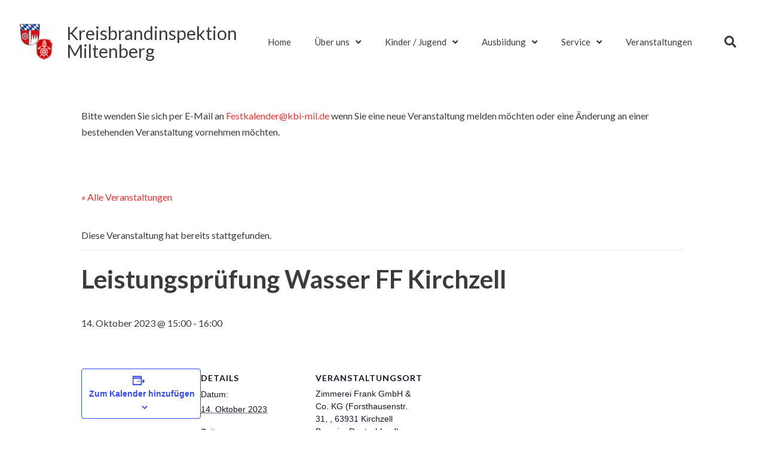

--- FILE ---
content_type: text/css
request_url: https://kbi-mil.de/wp-content/uploads/elementor/css/post-6.css?ver=1707984091
body_size: 393
content:
.elementor-kit-6{--e-global-color-primary:#FF2D21;--e-global-color-secondary:#21BEFF;--e-global-color-text:#3C3C3C;--e-global-color-accent:#FF8F21;--e-global-color-672a4a1:#FFFFFF;--e-global-color-09709d4:#000000;--e-global-typography-primary-font-family:"Lato";--e-global-typography-primary-font-weight:600;--e-global-typography-secondary-font-family:"Lato";--e-global-typography-secondary-font-weight:400;--e-global-typography-text-font-family:"Lato";--e-global-typography-text-font-weight:400;--e-global-typography-accent-font-family:"Lato";--e-global-typography-accent-font-weight:500;color:var( --e-global-color-text );font-family:var( --e-global-typography-text-font-family ), Sans-serif;font-weight:var( --e-global-typography-text-font-weight );}.elementor-kit-6 a{color:#FF2D2D;font-family:var( --e-global-typography-text-font-family ), Sans-serif;font-weight:var( --e-global-typography-text-font-weight );}.elementor-kit-6 a:hover{color:var( --e-global-color-primary );font-family:var( --e-global-typography-text-font-family ), Sans-serif;font-weight:var( --e-global-typography-text-font-weight );}.elementor-kit-6 h1{color:var( --e-global-color-text );font-family:"Lato", Sans-serif;}.elementor-kit-6 h2{color:var( --e-global-color-text );font-family:"Lato", Sans-serif;}.elementor-kit-6 h3{color:var( --e-global-color-text );font-family:"Lato", Sans-serif;}.elementor-kit-6 h4{color:var( --e-global-color-text );font-family:"Lato", Sans-serif;}.elementor-kit-6 h5{color:var( --e-global-color-text );font-family:"Lato", Sans-serif;}.elementor-kit-6 h6{color:var( --e-global-color-text );font-family:"Lato", Sans-serif;}.elementor-section.elementor-section-boxed > .elementor-container{max-width:1200px;}.e-con{--container-max-width:1200px;}.elementor-widget:not(:last-child){margin-block-end:0px;}.elementor-element{--widgets-spacing:0px 0px;}{}h1.entry-title{display:var(--page-title-display);}.elementor-kit-6 e-page-transition{background-color:#FFBC7D;}@media(max-width:1024px){.elementor-section.elementor-section-boxed > .elementor-container{max-width:1024px;}.e-con{--container-max-width:1024px;}}@media(max-width:767px){.elementor-section.elementor-section-boxed > .elementor-container{max-width:767px;}.e-con{--container-max-width:767px;}}

--- FILE ---
content_type: text/css
request_url: https://kbi-mil.de/wp-content/uploads/elementor/css/post-49.css?ver=1707984092
body_size: 1753
content:
.elementor-49 .elementor-element.elementor-element-45485524 > .elementor-container{min-height:80px;}.elementor-49 .elementor-element.elementor-element-45485524 > .elementor-container > .elementor-column > .elementor-widget-wrap{align-content:center;align-items:center;}.elementor-49 .elementor-element.elementor-element-45485524:not(.elementor-motion-effects-element-type-background), .elementor-49 .elementor-element.elementor-element-45485524 > .elementor-motion-effects-container > .elementor-motion-effects-layer{background-color:#ffffff;}.elementor-49 .elementor-element.elementor-element-45485524{transition:background 0.3s, border 0.3s, border-radius 0.3s, box-shadow 0.3s;}.elementor-49 .elementor-element.elementor-element-45485524 > .elementor-background-overlay{transition:background 0.3s, border-radius 0.3s, opacity 0.3s;}.elementor-bc-flex-widget .elementor-49 .elementor-element.elementor-element-7a2e21a4.elementor-column .elementor-widget-wrap{align-items:center;}.elementor-49 .elementor-element.elementor-element-7a2e21a4.elementor-column.elementor-element[data-element_type="column"] > .elementor-widget-wrap.elementor-element-populated{align-content:center;align-items:center;}.elementor-49 .elementor-element.elementor-element-7a2e21a4.elementor-column > .elementor-widget-wrap{justify-content:flex-start;}.elementor-49 .elementor-element.elementor-element-0e7cd86.elementor-column > .elementor-widget-wrap{justify-content:flex-start;}.elementor-49 .elementor-element.elementor-element-7d7e39f5{text-align:left;}.elementor-49 .elementor-element.elementor-element-7d7e39f5 img{width:70px;}.elementor-49 .elementor-element.elementor-element-7d7e39f5 > .elementor-widget-container{margin:0px 0px 0px 010px;}.elementor-bc-flex-widget .elementor-49 .elementor-element.elementor-element-c7244ad.elementor-column .elementor-widget-wrap{align-items:center;}.elementor-49 .elementor-element.elementor-element-c7244ad.elementor-column.elementor-element[data-element_type="column"] > .elementor-widget-wrap.elementor-element-populated{align-content:center;align-items:center;}.elementor-49 .elementor-element.elementor-element-e72aba3{text-align:left;}.elementor-49 .elementor-element.elementor-element-e72aba3 .elementor-heading-title{color:var( --e-global-color-text );font-family:"Lato", Sans-serif;font-size:30px;}.elementor-49 .elementor-element.elementor-element-7aaf5253 > .elementor-element-populated{margin:0px 25px 0px 0px;--e-column-margin-right:25px;--e-column-margin-left:0px;}.elementor-49 .elementor-element.elementor-element-2e54beab .elementor-menu-toggle{margin-left:auto;background-color:rgba(0,0,0,0);border-width:0px;border-radius:0px;}.elementor-49 .elementor-element.elementor-element-2e54beab .elementor-nav-menu .elementor-item{font-size:15px;font-weight:500;}.elementor-49 .elementor-element.elementor-element-2e54beab .elementor-nav-menu--main .elementor-item{color:var( --e-global-color-text );fill:var( --e-global-color-text );padding-top:40px;padding-bottom:40px;}.elementor-49 .elementor-element.elementor-element-2e54beab .elementor-nav-menu--main .elementor-item:hover,
					.elementor-49 .elementor-element.elementor-element-2e54beab .elementor-nav-menu--main .elementor-item.elementor-item-active,
					.elementor-49 .elementor-element.elementor-element-2e54beab .elementor-nav-menu--main .elementor-item.highlighted,
					.elementor-49 .elementor-element.elementor-element-2e54beab .elementor-nav-menu--main .elementor-item:focus{color:var( --e-global-color-primary );fill:var( --e-global-color-primary );}.elementor-49 .elementor-element.elementor-element-2e54beab .elementor-nav-menu--main:not(.e--pointer-framed) .elementor-item:before,
					.elementor-49 .elementor-element.elementor-element-2e54beab .elementor-nav-menu--main:not(.e--pointer-framed) .elementor-item:after{background-color:var( --e-global-color-primary );}.elementor-49 .elementor-element.elementor-element-2e54beab .e--pointer-framed .elementor-item:before,
					.elementor-49 .elementor-element.elementor-element-2e54beab .e--pointer-framed .elementor-item:after{border-color:var( --e-global-color-primary );}.elementor-49 .elementor-element.elementor-element-2e54beab .elementor-nav-menu--main .elementor-item.elementor-item-active{color:var( --e-global-color-primary );}.elementor-49 .elementor-element.elementor-element-2e54beab .e--pointer-framed .elementor-item:before{border-width:5px;}.elementor-49 .elementor-element.elementor-element-2e54beab .e--pointer-framed.e--animation-draw .elementor-item:before{border-width:0 0 5px 5px;}.elementor-49 .elementor-element.elementor-element-2e54beab .e--pointer-framed.e--animation-draw .elementor-item:after{border-width:5px 5px 0 0;}.elementor-49 .elementor-element.elementor-element-2e54beab .e--pointer-framed.e--animation-corners .elementor-item:before{border-width:5px 0 0 5px;}.elementor-49 .elementor-element.elementor-element-2e54beab .e--pointer-framed.e--animation-corners .elementor-item:after{border-width:0 5px 5px 0;}.elementor-49 .elementor-element.elementor-element-2e54beab .e--pointer-underline .elementor-item:after,
					 .elementor-49 .elementor-element.elementor-element-2e54beab .e--pointer-overline .elementor-item:before,
					 .elementor-49 .elementor-element.elementor-element-2e54beab .e--pointer-double-line .elementor-item:before,
					 .elementor-49 .elementor-element.elementor-element-2e54beab .e--pointer-double-line .elementor-item:after{height:5px;}.elementor-49 .elementor-element.elementor-element-2e54beab .elementor-nav-menu--dropdown a, .elementor-49 .elementor-element.elementor-element-2e54beab .elementor-menu-toggle{color:var( --e-global-color-text );}.elementor-49 .elementor-element.elementor-element-2e54beab .elementor-nav-menu--dropdown{background-color:#f2f2f2;}.elementor-49 .elementor-element.elementor-element-2e54beab .elementor-nav-menu--dropdown a:hover,
					.elementor-49 .elementor-element.elementor-element-2e54beab .elementor-nav-menu--dropdown a.elementor-item-active,
					.elementor-49 .elementor-element.elementor-element-2e54beab .elementor-nav-menu--dropdown a.highlighted,
					.elementor-49 .elementor-element.elementor-element-2e54beab .elementor-menu-toggle:hover{color:var( --e-global-color-primary );}.elementor-49 .elementor-element.elementor-element-2e54beab .elementor-nav-menu--dropdown a:hover,
					.elementor-49 .elementor-element.elementor-element-2e54beab .elementor-nav-menu--dropdown a.elementor-item-active,
					.elementor-49 .elementor-element.elementor-element-2e54beab .elementor-nav-menu--dropdown a.highlighted{background-color:#56565600;}.elementor-49 .elementor-element.elementor-element-2e54beab .elementor-nav-menu--dropdown a.elementor-item-active{color:var( --e-global-color-primary );}.elementor-49 .elementor-element.elementor-element-2e54beab .elementor-nav-menu--dropdown .elementor-item, .elementor-49 .elementor-element.elementor-element-2e54beab .elementor-nav-menu--dropdown  .elementor-sub-item{font-size:15px;}.elementor-49 .elementor-element.elementor-element-2e54beab div.elementor-menu-toggle{color:#000000;}.elementor-49 .elementor-element.elementor-element-2e54beab div.elementor-menu-toggle svg{fill:#000000;}.elementor-49 .elementor-element.elementor-element-2e54beab div.elementor-menu-toggle:hover{color:var( --e-global-color-primary );}.elementor-49 .elementor-element.elementor-element-2e54beab div.elementor-menu-toggle:hover svg{fill:var( --e-global-color-primary );}.elementor-49 .elementor-element.elementor-element-2e54beab{--nav-menu-icon-size:25px;width:var( --container-widget-width, 99.536% );max-width:99.536%;--container-widget-width:99.536%;--container-widget-flex-grow:0;}.elementor-bc-flex-widget .elementor-49 .elementor-element.elementor-element-0e07cd3.elementor-column .elementor-widget-wrap{align-items:center;}.elementor-49 .elementor-element.elementor-element-0e07cd3.elementor-column.elementor-element[data-element_type="column"] > .elementor-widget-wrap.elementor-element-populated{align-content:center;align-items:center;}.elementor-49 .elementor-element.elementor-element-14d1e33 .elementor-search-form{text-align:right;}.elementor-49 .elementor-element.elementor-element-14d1e33 .elementor-search-form__toggle{--e-search-form-toggle-size:40px;--e-search-form-toggle-color:var( --e-global-color-text );--e-search-form-toggle-background-color:rgba(0,0,0,0);--e-search-form-toggle-icon-size:calc(50em / 100);}.elementor-49 .elementor-element.elementor-element-14d1e33.elementor-search-form--skin-full_screen .elementor-search-form__container{background-color:rgba(0,0,0,0.87);}.elementor-49 .elementor-element.elementor-element-14d1e33 input[type="search"].elementor-search-form__input{font-size:35px;}.elementor-49 .elementor-element.elementor-element-14d1e33:not(.elementor-search-form--skin-full_screen) .elementor-search-form__container{border-radius:3px;}.elementor-49 .elementor-element.elementor-element-14d1e33.elementor-search-form--skin-full_screen input[type="search"].elementor-search-form__input{border-radius:3px;}.elementor-49 .elementor-element.elementor-element-14d1e33 .elementor-search-form__toggle:hover{--e-search-form-toggle-color:var( --e-global-color-primary );}.elementor-49 .elementor-element.elementor-element-14d1e33 .elementor-search-form__toggle:focus{--e-search-form-toggle-color:var( --e-global-color-primary );}@media(max-width:1024px){.elementor-49 .elementor-element.elementor-element-45485524{padding:30px 20px 30px 20px;}.elementor-49 .elementor-element.elementor-element-7d7e39f5{width:var( --container-widget-width, 152.613px );max-width:152.613px;--container-widget-width:152.613px;--container-widget-flex-grow:0;}.elementor-49 .elementor-element.elementor-element-e72aba3 .elementor-heading-title{font-size:1px;}.elementor-49 .elementor-element.elementor-element-e72aba3{width:var( --container-widget-width, 86.075px );max-width:86.075px;--container-widget-width:86.075px;--container-widget-flex-grow:0;}.elementor-bc-flex-widget .elementor-49 .elementor-element.elementor-element-7aaf5253.elementor-column .elementor-widget-wrap{align-items:flex-start;}.elementor-49 .elementor-element.elementor-element-7aaf5253.elementor-column.elementor-element[data-element_type="column"] > .elementor-widget-wrap.elementor-element-populated{align-content:flex-start;align-items:flex-start;}.elementor-49 .elementor-element.elementor-element-2e54beab .elementor-nav-menu--main > .elementor-nav-menu > li > .elementor-nav-menu--dropdown, .elementor-49 .elementor-element.elementor-element-2e54beab .elementor-nav-menu__container.elementor-nav-menu--dropdown{margin-top:45px !important;}}@media(max-width:767px){.elementor-49 .elementor-element.elementor-element-45485524{padding:20px 20px 20px 20px;}.elementor-49 .elementor-element.elementor-element-7a2e21a4{width:50%;}.elementor-49 .elementor-element.elementor-element-7d7e39f5 img{width:70px;}.elementor-49 .elementor-element.elementor-element-7d7e39f5{width:var( --container-widget-width, 129.6px );max-width:129.6px;--container-widget-width:129.6px;--container-widget-flex-grow:0;}.elementor-49 .elementor-element.elementor-element-7aaf5253{width:50%;}.elementor-bc-flex-widget .elementor-49 .elementor-element.elementor-element-7aaf5253.elementor-column .elementor-widget-wrap{align-items:flex-start;}.elementor-49 .elementor-element.elementor-element-7aaf5253.elementor-column.elementor-element[data-element_type="column"] > .elementor-widget-wrap.elementor-element-populated{align-content:flex-start;align-items:flex-start;}.elementor-49 .elementor-element.elementor-element-7aaf5253 > .elementor-widget-wrap > .elementor-widget:not(.elementor-widget__width-auto):not(.elementor-widget__width-initial):not(:last-child):not(.elementor-absolute){margin-bottom:20px;}.elementor-49 .elementor-element.elementor-element-2e54beab .elementor-nav-menu--main > .elementor-nav-menu > li > .elementor-nav-menu--dropdown, .elementor-49 .elementor-element.elementor-element-2e54beab .elementor-nav-menu__container.elementor-nav-menu--dropdown{margin-top:35px !important;}.elementor-49 .elementor-element.elementor-element-2e54beab{width:var( --container-widget-width, 126.912px );max-width:126.912px;--container-widget-width:126.912px;--container-widget-flex-grow:0;}.elementor-49 .elementor-element.elementor-element-14d1e33{width:var( --container-widget-width, 128.6px );max-width:128.6px;--container-widget-width:128.6px;--container-widget-flex-grow:0;}}@media(min-width:768px){.elementor-49 .elementor-element.elementor-element-7a2e21a4{width:26.38%;}.elementor-49 .elementor-element.elementor-element-0e7cd86{width:28.6%;}.elementor-49 .elementor-element.elementor-element-c7244ad{width:71.4%;}.elementor-49 .elementor-element.elementor-element-7aaf5253{width:73.62%;}.elementor-49 .elementor-element.elementor-element-b424310{width:94.082%;}.elementor-49 .elementor-element.elementor-element-0e07cd3{width:5.843%;}}@media(max-width:1024px) and (min-width:768px){.elementor-49 .elementor-element.elementor-element-0e7cd86{width:100%;}}

--- FILE ---
content_type: text/css
request_url: https://kbi-mil.de/wp-content/uploads/elementor/css/post-74.css?ver=1767192591
body_size: 913
content:
.elementor-74 .elementor-element.elementor-element-41ad263b > .elementor-container > .elementor-column > .elementor-widget-wrap{align-content:center;align-items:center;}.elementor-74 .elementor-element.elementor-element-41ad263b{transition:background 0.3s, border 0.3s, border-radius 0.3s, box-shadow 0.3s;padding:30px 0px 30px 0px;}.elementor-74 .elementor-element.elementor-element-41ad263b > .elementor-background-overlay{transition:background 0.3s, border-radius 0.3s, opacity 0.3s;}.elementor-74 .elementor-element.elementor-element-39b615e9 > .elementor-container > .elementor-column > .elementor-widget-wrap{align-content:center;align-items:center;}.elementor-74 .elementor-element.elementor-element-39b615e9{border-style:dotted;border-width:0px 0px 1px 0px;border-color:#9b9b9b;transition:background 0.3s, border 0.3s, border-radius 0.3s, box-shadow 0.3s;margin-top:0px;margin-bottom:0px;padding:0px 0px 0px 0px;}.elementor-74 .elementor-element.elementor-element-39b615e9 > .elementor-background-overlay{transition:background 0.3s, border-radius 0.3s, opacity 0.3s;}.elementor-74 .elementor-element.elementor-element-6afc71f1 .elementor-nav-menu--main .elementor-item:hover,
					.elementor-74 .elementor-element.elementor-element-6afc71f1 .elementor-nav-menu--main .elementor-item.elementor-item-active,
					.elementor-74 .elementor-element.elementor-element-6afc71f1 .elementor-nav-menu--main .elementor-item.highlighted,
					.elementor-74 .elementor-element.elementor-element-6afc71f1 .elementor-nav-menu--main .elementor-item:focus{color:var( --e-global-color-primary );fill:var( --e-global-color-primary );}.elementor-74 .elementor-element.elementor-element-6afc71f1 .elementor-nav-menu--main .elementor-item{padding-left:0px;padding-right:0px;}.elementor-74 .elementor-element.elementor-element-6afc71f1{--e-nav-menu-horizontal-menu-item-margin:calc( 31px / 2 );}.elementor-74 .elementor-element.elementor-element-6afc71f1 .elementor-nav-menu--main:not(.elementor-nav-menu--layout-horizontal) .elementor-nav-menu > li:not(:last-child){margin-bottom:31px;}.elementor-74 .elementor-element.elementor-element-6afc71f1 .elementor-nav-menu--dropdown a, .elementor-74 .elementor-element.elementor-element-6afc71f1 .elementor-menu-toggle{color:#000000;}.elementor-74 .elementor-element.elementor-element-6afc71f1 .elementor-nav-menu--dropdown{background-color:#eaeaea;}.elementor-74 .elementor-element.elementor-element-6afc71f1 .elementor-nav-menu--dropdown a:hover,
					.elementor-74 .elementor-element.elementor-element-6afc71f1 .elementor-nav-menu--dropdown a.elementor-item-active,
					.elementor-74 .elementor-element.elementor-element-6afc71f1 .elementor-nav-menu--dropdown a.highlighted,
					.elementor-74 .elementor-element.elementor-element-6afc71f1 .elementor-menu-toggle:hover{color:var( --e-global-color-primary );}.elementor-74 .elementor-element.elementor-element-6afc71f1 .elementor-nav-menu--dropdown a:hover,
					.elementor-74 .elementor-element.elementor-element-6afc71f1 .elementor-nav-menu--dropdown a.elementor-item-active,
					.elementor-74 .elementor-element.elementor-element-6afc71f1 .elementor-nav-menu--dropdown a.highlighted{background-color:#ededed;}.elementor-74 .elementor-element.elementor-element-6afc71f1 .elementor-nav-menu--dropdown .elementor-item, .elementor-74 .elementor-element.elementor-element-6afc71f1 .elementor-nav-menu--dropdown  .elementor-sub-item{font-size:15px;}.elementor-74 .elementor-element.elementor-element-5a561274 > .elementor-container > .elementor-column > .elementor-widget-wrap{align-content:center;align-items:center;}.elementor-74 .elementor-element.elementor-element-2ff863f4{text-align:left;}.elementor-74 .elementor-element.elementor-element-2ff863f4 .elementor-heading-title{color:#54595f;font-size:13px;font-weight:300;}.elementor-74 .elementor-element.elementor-element-47d78ba5{--grid-template-columns:repeat(0, auto);--icon-size:14px;--grid-column-gap:20px;--grid-row-gap:0px;}.elementor-74 .elementor-element.elementor-element-47d78ba5 .elementor-widget-container{text-align:right;}.elementor-74 .elementor-element.elementor-element-47d78ba5 .elementor-social-icon{background-color:rgba(0,0,0,0);--icon-padding:0em;}.elementor-74 .elementor-element.elementor-element-47d78ba5 .elementor-social-icon i{color:rgba(84,89,95,0.73);}.elementor-74 .elementor-element.elementor-element-47d78ba5 .elementor-social-icon svg{fill:rgba(84,89,95,0.73);}.elementor-74 .elementor-element.elementor-element-47d78ba5 .elementor-social-icon:hover{background-color:rgba(255,255,255,0);}.elementor-74 .elementor-element.elementor-element-47d78ba5 .elementor-social-icon:hover i{color:var( --e-global-color-primary );}.elementor-74 .elementor-element.elementor-element-47d78ba5 .elementor-social-icon:hover svg{fill:var( --e-global-color-primary );}@media(max-width:1024px){.elementor-74 .elementor-element.elementor-element-41ad263b{padding:30px 20px 30px 20px;}.elementor-74 .elementor-element.elementor-element-47d78ba5{--icon-size:13px;--grid-column-gap:10px;}}@media(max-width:767px){.elementor-74 .elementor-element.elementor-element-41ad263b{padding:25px 20px 25px 20px;}.elementor-74 .elementor-element.elementor-element-46ed8755{width:100%;}.elementor-74 .elementor-element.elementor-element-3e9bb4bf{width:100%;}.elementor-74 .elementor-element.elementor-element-6afc71f1 .elementor-nav-menu--main > .elementor-nav-menu > li > .elementor-nav-menu--dropdown, .elementor-74 .elementor-element.elementor-element-6afc71f1 .elementor-nav-menu__container.elementor-nav-menu--dropdown{margin-top:40px !important;}.elementor-74 .elementor-element.elementor-element-2ff863f4{text-align:center;}.elementor-74 .elementor-element.elementor-element-2ff863f4 .elementor-heading-title{line-height:19px;}.elementor-74 .elementor-element.elementor-element-47d78ba5 .elementor-widget-container{text-align:center;}}@media(min-width:768px){.elementor-74 .elementor-element.elementor-element-46ed8755{width:100%;}}@media(max-width:1024px) and (min-width:768px){.elementor-74 .elementor-element.elementor-element-46ed8755{width:100%;}}